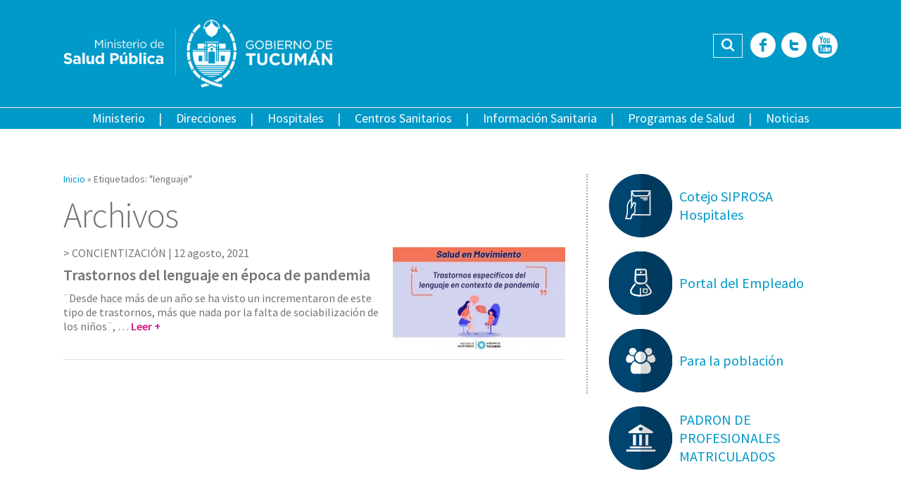

--- FILE ---
content_type: text/html; charset=utf-8
request_url: https://msptucuman.gov.ar/tag/lenguaje/
body_size: 70381
content:
<!DOCTYPE html>
<html lang="es">
<head>
<meta property="og:title" content="lenguaje archivos - Ministerio de Salud Pública de Tucumán"/>
<meta property="og:site_name" content="Ministerio de Salud Pública de Tucumán"/>
<meta property="og:url" content="https://msptucuman.gov.ar/"/>
<meta property="og:description" content=""/>
<meta property="og:type" content="website"/>
<meta property="og:image" content="https://msptucuman.gov.ar/wordpress/wp-content/uploads/2021/08/SEM-trastorno-lenguaje-en-pandemia_P-150x150.jpg"/>
<meta http-equiv="Content-Type" content="text/html; charset=utf-8"/>
<meta name="format-detection" content="telephone=no">
<meta name="revisit-after" content="1 days"/>
<meta charset="UTF-8">
<meta name="viewport" content="width=device-width, initial-scale=1, user-scalable=no">
<link rel="profile" href="https://gmpg.org/xfn/11">
<link rel="pingback" href="https://msptucuman.gov.ar/wordpress/xmlrpc.php">
<meta name="robots" content="index,follow,noodp">
<link rel="icon" href="https://msptucuman.gov.ar/wordpress/wp-content/themes/msp/favicon.ico">
<meta name='robots' content='index, follow, max-image-preview:large, max-snippet:-1, max-video-preview:-1'/>
<style>img:is([sizes="auto" i], [sizes^="auto," i]) {contain-intrinsic-size:3000px 1500px}</style>
<!-- This site is optimized with the Yoast SEO plugin v26.6 - https://yoast.com/wordpress/plugins/seo/ -->
<title>lenguaje archivos - Ministerio de Salud Pública de Tucumán</title>
<link rel="canonical" href="https://msptucuman.gov.ar/tag/lenguaje/"/>
<meta property="og:locale" content="es_ES"/>
<meta property="og:type" content="article"/>
<meta property="og:title" content="lenguaje archivos - Ministerio de Salud Pública de Tucumán"/>
<meta property="og:url" content="https://msptucuman.gov.ar/tag/lenguaje/"/>
<meta property="og:site_name" content="Ministerio de Salud Pública de Tucumán"/>
<meta name="twitter:card" content="summary_large_image"/>
<meta name="twitter:site" content="@MSALUDTUC"/>
<script type="application/ld+json" class="yoast-schema-graph">{"@context":"https://schema.org","@graph":[{"@type":"CollectionPage","@id":"https://msptucuman.gov.ar/tag/lenguaje/","url":"https://msptucuman.gov.ar/tag/lenguaje/","name":"lenguaje archivos - Ministerio de Salud Pública de Tucumán","isPartOf":{"@id":"https://msptucuman.gov.ar/#website"},"primaryImageOfPage":{"@id":"https://msptucuman.gov.ar/tag/lenguaje/#primaryimage"},"image":{"@id":"https://msptucuman.gov.ar/tag/lenguaje/#primaryimage"},"thumbnailUrl":"https://msptucuman.gov.ar/wordpress/wp-content/uploads/2021/08/SEM-trastorno-lenguaje-en-pandemia_P-scaled.jpg","breadcrumb":{"@id":"https://msptucuman.gov.ar/tag/lenguaje/#breadcrumb"},"inLanguage":"es"},{"@type":"ImageObject","inLanguage":"es","@id":"https://msptucuman.gov.ar/tag/lenguaje/#primaryimage","url":"https://msptucuman.gov.ar/wordpress/wp-content/uploads/2021/08/SEM-trastorno-lenguaje-en-pandemia_P-scaled.jpg","contentUrl":"https://msptucuman.gov.ar/wordpress/wp-content/uploads/2021/08/SEM-trastorno-lenguaje-en-pandemia_P-scaled.jpg","width":2560,"height":1536},{"@type":"BreadcrumbList","@id":"https://msptucuman.gov.ar/tag/lenguaje/#breadcrumb","itemListElement":[{"@type":"ListItem","position":1,"name":"Portada","item":"https://msptucuman.gov.ar/"},{"@type":"ListItem","position":2,"name":"lenguaje"}]},{"@type":"WebSite","@id":"https://msptucuman.gov.ar/#website","url":"https://msptucuman.gov.ar/","name":"Ministerio de Salud Pública de Tucumán","description":"","publisher":{"@id":"https://msptucuman.gov.ar/#organization"},"potentialAction":[{"@type":"SearchAction","target":{"@type":"EntryPoint","urlTemplate":"https://msptucuman.gov.ar/?s={search_term_string}"},"query-input":{"@type":"PropertyValueSpecification","valueRequired":true,"valueName":"search_term_string"}}],"inLanguage":"es"},{"@type":"Organization","@id":"https://msptucuman.gov.ar/#organization","name":"Ministerio de Salud Pública de Tucumán","url":"https://msptucuman.gov.ar/","logo":{"@type":"ImageObject","inLanguage":"es","@id":"https://msptucuman.gov.ar/#/schema/logo/image/","url":"https://msptucuman.gov.ar/wordpress/wp-content/uploads/2023/12/logo-msp.png","contentUrl":"https://msptucuman.gov.ar/wordpress/wp-content/uploads/2023/12/logo-msp.png","width":947,"height":177,"caption":"Ministerio de Salud Pública de Tucumán"},"image":{"@id":"https://msptucuman.gov.ar/#/schema/logo/image/"},"sameAs":["https://www.facebook.com/MinisteriodeSaludPublicaTucuman","https://x.com/MSALUDTUC","https://www.youtube.com/user/MINSTSALUDTUCUMAN"]}]}</script>
<!-- / Yoast SEO plugin. -->
<link rel='dns-prefetch' href='//maps.googleapis.com'/>
<link rel='dns-prefetch' href='//code.responsivevoice.org'/>
<link rel='dns-prefetch' href='//fonts.googleapis.com'/>
<link rel="alternate" type="application/rss+xml" title="Ministerio de Salud Pública de Tucumán &raquo; Feed" href="https://msptucuman.gov.ar/feed/"/>
<link rel="alternate" type="application/rss+xml" title="Ministerio de Salud Pública de Tucumán &raquo; Feed de los comentarios" href="https://msptucuman.gov.ar/comments/feed/"/>
<link rel="alternate" type="application/rss+xml" title="Ministerio de Salud Pública de Tucumán &raquo; Etiqueta lenguaje del feed" href="https://msptucuman.gov.ar/tag/lenguaje/feed/"/>
<link rel='stylesheet' id='wp-block-library-css' href='//msptucuman.gov.ar/wordpress/wp-content/cache/wpfc-minified/mkusf4mo/6dypl.css' type='text/css' media='all'/>
<style id='classic-theme-styles-inline-css' type='text/css'>.wp-block-button__link{color:#fff;background-color:#32373c;border-radius:9999px;box-shadow:none;text-decoration:none;padding:calc(.667em + 2px) calc(1.333em + 2px);font-size:1.125em}.wp-block-file__button{background:#32373c;color:#fff;text-decoration:none}</style>
<style id='global-styles-inline-css' type='text/css'>:root{--wp--preset--aspect-ratio--square:1;--wp--preset--aspect-ratio--4-3: 4/3;--wp--preset--aspect-ratio--3-4: 3/4;--wp--preset--aspect-ratio--3-2: 3/2;--wp--preset--aspect-ratio--2-3: 2/3;--wp--preset--aspect-ratio--16-9: 16/9;--wp--preset--aspect-ratio--9-16: 9/16;--wp--preset--color--black:#000;--wp--preset--color--cyan-bluish-gray:#abb8c3;--wp--preset--color--white:#fff;--wp--preset--color--pale-pink:#f78da7;--wp--preset--color--vivid-red:#cf2e2e;--wp--preset--color--luminous-vivid-orange:#ff6900;--wp--preset--color--luminous-vivid-amber:#fcb900;--wp--preset--color--light-green-cyan:#7bdcb5;--wp--preset--color--vivid-green-cyan:#00d084;--wp--preset--color--pale-cyan-blue:#8ed1fc;--wp--preset--color--vivid-cyan-blue:#0693e3;--wp--preset--color--vivid-purple:#9b51e0;--wp--preset--gradient--vivid-cyan-blue-to-vivid-purple:linear-gradient(135deg,rgba(6,147,227,1) 0%,#9b51e0 100%);--wp--preset--gradient--light-green-cyan-to-vivid-green-cyan:linear-gradient(135deg,#7adcb4 0%,#00d082 100%);--wp--preset--gradient--luminous-vivid-amber-to-luminous-vivid-orange:linear-gradient(135deg,rgba(252,185,0,1) 0%,rgba(255,105,0,1) 100%);--wp--preset--gradient--luminous-vivid-orange-to-vivid-red:linear-gradient(135deg,rgba(255,105,0,1) 0%,#cf2e2e 100%);--wp--preset--gradient--very-light-gray-to-cyan-bluish-gray:linear-gradient(135deg,#eee 0%,#a9b8c3 100%);--wp--preset--gradient--cool-to-warm-spectrum:linear-gradient(135deg,#4aeadc 0%,#9778d1 20%,#cf2aba 40%,#ee2c82 60%,#fb6962 80%,#fef84c 100%);--wp--preset--gradient--blush-light-purple:linear-gradient(135deg,#ffceec 0%,#9896f0 100%);--wp--preset--gradient--blush-bordeaux:linear-gradient(135deg,#fecda5 0%,#fe2d2d 50%,#6b003e 100%);--wp--preset--gradient--luminous-dusk:linear-gradient(135deg,#ffcb70 0%,#c751c0 50%,#4158d0 100%);--wp--preset--gradient--pale-ocean:linear-gradient(135deg,#fff5cb 0%,#b6e3d4 50%,#33a7b5 100%);--wp--preset--gradient--electric-grass:linear-gradient(135deg,#caf880 0%,#71ce7e 100%);--wp--preset--gradient--midnight:linear-gradient(135deg,#020381 0%,#2874fc 100%);--wp--preset--font-size--small:13px;--wp--preset--font-size--medium:20px;--wp--preset--font-size--large:36px;--wp--preset--font-size--x-large:42px;--wp--preset--spacing--20:.44rem;--wp--preset--spacing--30:.67rem;--wp--preset--spacing--40:1rem;--wp--preset--spacing--50:1.5rem;--wp--preset--spacing--60:2.25rem;--wp--preset--spacing--70:3.38rem;--wp--preset--spacing--80:5.06rem;--wp--preset--shadow--natural:6px 6px 9px rgba(0,0,0,.2);--wp--preset--shadow--deep:12px 12px 50px rgba(0,0,0,.4);--wp--preset--shadow--sharp:6px 6px 0 rgba(0,0,0,.2);--wp--preset--shadow--outlined:6px 6px 0 -3px rgba(255,255,255,1) , 6px 6px rgba(0,0,0,1);--wp--preset--shadow--crisp:6px 6px 0 rgba(0,0,0,1)}:where(.is-layout-flex){gap:.5em}:where(.is-layout-grid){gap:.5em}body .is-layout-flex{display:flex}.is-layout-flex{flex-wrap:wrap;align-items:center}.is-layout-flex > :is(*, div){margin:0}body .is-layout-grid{display:grid}.is-layout-grid > :is(*, div){margin:0}:where(.wp-block-columns.is-layout-flex){gap:2em}:where(.wp-block-columns.is-layout-grid){gap:2em}:where(.wp-block-post-template.is-layout-flex){gap:1.25em}:where(.wp-block-post-template.is-layout-grid){gap:1.25em}.has-black-color{color:var(--wp--preset--color--black)!important}.has-cyan-bluish-gray-color{color:var(--wp--preset--color--cyan-bluish-gray)!important}.has-white-color{color:var(--wp--preset--color--white)!important}.has-pale-pink-color{color:var(--wp--preset--color--pale-pink)!important}.has-vivid-red-color{color:var(--wp--preset--color--vivid-red)!important}.has-luminous-vivid-orange-color{color:var(--wp--preset--color--luminous-vivid-orange)!important}.has-luminous-vivid-amber-color{color:var(--wp--preset--color--luminous-vivid-amber)!important}.has-light-green-cyan-color{color:var(--wp--preset--color--light-green-cyan)!important}.has-vivid-green-cyan-color{color:var(--wp--preset--color--vivid-green-cyan)!important}.has-pale-cyan-blue-color{color:var(--wp--preset--color--pale-cyan-blue)!important}.has-vivid-cyan-blue-color{color:var(--wp--preset--color--vivid-cyan-blue)!important}.has-vivid-purple-color{color:var(--wp--preset--color--vivid-purple)!important}.has-black-background-color{background-color:var(--wp--preset--color--black)!important}.has-cyan-bluish-gray-background-color{background-color:var(--wp--preset--color--cyan-bluish-gray)!important}.has-white-background-color{background-color:var(--wp--preset--color--white)!important}.has-pale-pink-background-color{background-color:var(--wp--preset--color--pale-pink)!important}.has-vivid-red-background-color{background-color:var(--wp--preset--color--vivid-red)!important}.has-luminous-vivid-orange-background-color{background-color:var(--wp--preset--color--luminous-vivid-orange)!important}.has-luminous-vivid-amber-background-color{background-color:var(--wp--preset--color--luminous-vivid-amber)!important}.has-light-green-cyan-background-color{background-color:var(--wp--preset--color--light-green-cyan)!important}.has-vivid-green-cyan-background-color{background-color:var(--wp--preset--color--vivid-green-cyan)!important}.has-pale-cyan-blue-background-color{background-color:var(--wp--preset--color--pale-cyan-blue)!important}.has-vivid-cyan-blue-background-color{background-color:var(--wp--preset--color--vivid-cyan-blue)!important}.has-vivid-purple-background-color{background-color:var(--wp--preset--color--vivid-purple)!important}.has-black-border-color{border-color:var(--wp--preset--color--black)!important}.has-cyan-bluish-gray-border-color{border-color:var(--wp--preset--color--cyan-bluish-gray)!important}.has-white-border-color{border-color:var(--wp--preset--color--white)!important}.has-pale-pink-border-color{border-color:var(--wp--preset--color--pale-pink)!important}.has-vivid-red-border-color{border-color:var(--wp--preset--color--vivid-red)!important}.has-luminous-vivid-orange-border-color{border-color:var(--wp--preset--color--luminous-vivid-orange)!important}.has-luminous-vivid-amber-border-color{border-color:var(--wp--preset--color--luminous-vivid-amber)!important}.has-light-green-cyan-border-color{border-color:var(--wp--preset--color--light-green-cyan)!important}.has-vivid-green-cyan-border-color{border-color:var(--wp--preset--color--vivid-green-cyan)!important}.has-pale-cyan-blue-border-color{border-color:var(--wp--preset--color--pale-cyan-blue)!important}.has-vivid-cyan-blue-border-color{border-color:var(--wp--preset--color--vivid-cyan-blue)!important}.has-vivid-purple-border-color{border-color:var(--wp--preset--color--vivid-purple)!important}.has-vivid-cyan-blue-to-vivid-purple-gradient-background{background:var(--wp--preset--gradient--vivid-cyan-blue-to-vivid-purple)!important}.has-light-green-cyan-to-vivid-green-cyan-gradient-background{background:var(--wp--preset--gradient--light-green-cyan-to-vivid-green-cyan)!important}.has-luminous-vivid-amber-to-luminous-vivid-orange-gradient-background{background:var(--wp--preset--gradient--luminous-vivid-amber-to-luminous-vivid-orange)!important}.has-luminous-vivid-orange-to-vivid-red-gradient-background{background:var(--wp--preset--gradient--luminous-vivid-orange-to-vivid-red)!important}.has-very-light-gray-to-cyan-bluish-gray-gradient-background{background:var(--wp--preset--gradient--very-light-gray-to-cyan-bluish-gray)!important}.has-cool-to-warm-spectrum-gradient-background{background:var(--wp--preset--gradient--cool-to-warm-spectrum)!important}.has-blush-light-purple-gradient-background{background:var(--wp--preset--gradient--blush-light-purple)!important}.has-blush-bordeaux-gradient-background{background:var(--wp--preset--gradient--blush-bordeaux)!important}.has-luminous-dusk-gradient-background{background:var(--wp--preset--gradient--luminous-dusk)!important}.has-pale-ocean-gradient-background{background:var(--wp--preset--gradient--pale-ocean)!important}.has-electric-grass-gradient-background{background:var(--wp--preset--gradient--electric-grass)!important}.has-midnight-gradient-background{background:var(--wp--preset--gradient--midnight)!important}.has-small-font-size{font-size:var(--wp--preset--font-size--small)!important}.has-medium-font-size{font-size:var(--wp--preset--font-size--medium)!important}.has-large-font-size{font-size:var(--wp--preset--font-size--large)!important}.has-x-large-font-size{font-size:var(--wp--preset--font-size--x-large)!important}:where(.wp-block-post-template.is-layout-flex){gap:1.25em}:where(.wp-block-post-template.is-layout-grid){gap:1.25em}:where(.wp-block-columns.is-layout-flex){gap:2em}:where(.wp-block-columns.is-layout-grid){gap:2em}:root :where(.wp-block-pullquote){font-size:1.5em;line-height:1.6}</style>
<link rel='stylesheet' id='contact-form-7-css' href='//msptucuman.gov.ar/wordpress/wp-content/cache/wpfc-minified/sowost/6dypl.css' type='text/css' media='all'/>
<link rel='stylesheet' id='events-manager-css' href='//msptucuman.gov.ar/wordpress/wp-content/cache/wpfc-minified/g4j66jdi/6dypl.css' type='text/css' media='all'/>
<style id='events-manager-inline-css' type='text/css'>body .em{--font-family:inherit;--font-weight:inherit;--font-size:1em;--line-height:inherit}</style>
<link rel='stylesheet' id='vscf-styles-css' href='//msptucuman.gov.ar/wordpress/wp-content/cache/wpfc-minified/qsy82xoq/6dypl.css' type='text/css' media='all'/>
<link rel='stylesheet' id='google-fonts-css' href='https://fonts.googleapis.com/css?family=Source+Sans+Pro%3A400%2C200%2C300%2C400italic%2C600%2C700%2C700italic%2C800&#038;ver=6.8.3' type='text/css' media='all'/>
<link rel='stylesheet' id='owl-carousel-css' href='//msptucuman.gov.ar/wordpress/wp-content/cache/wpfc-minified/1z9vtoej/6dypl.css' type='text/css' media='all'/>
<link rel='stylesheet' id='msp-style-css' href='//msptucuman.gov.ar/wordpress/wp-content/cache/wpfc-minified/bsptc1x/6dypl.css' type='text/css' media='all'/>
<script type="text/javascript" src="https://msptucuman.gov.ar/wordpress/wp-includes/js/jquery/jquery.min.js?ver=3.7.1" id="jquery-core-js"></script>
<script type="text/javascript" src="https://msptucuman.gov.ar/wordpress/wp-includes/js/jquery/jquery-migrate.min.js?ver=3.4.1" id="jquery-migrate-js"></script>
<script type="text/javascript" src="https://msptucuman.gov.ar/wordpress/wp-includes/js/jquery/ui/core.min.js?ver=1.13.3" id="jquery-ui-core-js"></script>
<script type="text/javascript" src="https://msptucuman.gov.ar/wordpress/wp-includes/js/jquery/ui/mouse.min.js?ver=1.13.3" id="jquery-ui-mouse-js"></script>
<script type="text/javascript" src="https://msptucuman.gov.ar/wordpress/wp-includes/js/jquery/ui/sortable.min.js?ver=1.13.3" id="jquery-ui-sortable-js"></script>
<script type="text/javascript" src="https://msptucuman.gov.ar/wordpress/wp-includes/js/jquery/ui/datepicker.min.js?ver=1.13.3" id="jquery-ui-datepicker-js"></script>
<script type="text/javascript" id="jquery-ui-datepicker-js-after">//<![CDATA[
jQuery(function(jQuery){jQuery.datepicker.setDefaults({"closeText":"Cerrar","currentText":"Hoy","monthNames":["enero","febrero","marzo","abril","mayo","junio","julio","agosto","septiembre","octubre","noviembre","diciembre"],"monthNamesShort":["Ene","Feb","Mar","Abr","May","Jun","Jul","Ago","Sep","Oct","Nov","Dic"],"nextText":"Siguiente","prevText":"Anterior","dayNames":["domingo","lunes","martes","mi\u00e9rcoles","jueves","viernes","s\u00e1bado"],"dayNamesShort":["Dom","Lun","Mar","Mi\u00e9","Jue","Vie","S\u00e1b"],"dayNamesMin":["D","L","M","X","J","V","S"],"dateFormat":"d MM, yy","firstDay":1,"isRTL":false});});
//]]></script>
<script type="text/javascript" src="https://msptucuman.gov.ar/wordpress/wp-includes/js/jquery/ui/resizable.min.js?ver=1.13.3" id="jquery-ui-resizable-js"></script>
<script type="text/javascript" src="https://msptucuman.gov.ar/wordpress/wp-includes/js/jquery/ui/draggable.min.js?ver=1.13.3" id="jquery-ui-draggable-js"></script>
<script type="text/javascript" src="https://msptucuman.gov.ar/wordpress/wp-includes/js/jquery/ui/controlgroup.min.js?ver=1.13.3" id="jquery-ui-controlgroup-js"></script>
<script type="text/javascript" src="https://msptucuman.gov.ar/wordpress/wp-includes/js/jquery/ui/checkboxradio.min.js?ver=1.13.3" id="jquery-ui-checkboxradio-js"></script>
<script type="text/javascript" src="https://msptucuman.gov.ar/wordpress/wp-includes/js/jquery/ui/button.min.js?ver=1.13.3" id="jquery-ui-button-js"></script>
<script type="text/javascript" src="https://msptucuman.gov.ar/wordpress/wp-includes/js/jquery/ui/dialog.min.js?ver=1.13.3" id="jquery-ui-dialog-js"></script>
<script type="text/javascript" id="events-manager-js-extra">//<![CDATA[
var EM={"ajaxurl":"https:\/\/msptucuman.gov.ar\/wordpress\/wp-admin\/admin-ajax.php","locationajaxurl":"https:\/\/msptucuman.gov.ar\/wordpress\/wp-admin\/admin-ajax.php?action=locations_search","firstDay":"1","locale":"es","dateFormat":"yy-mm-dd","ui_css":"https:\/\/msptucuman.gov.ar\/wordpress\/wp-content\/plugins\/events-manager\/includes\/css\/jquery-ui\/build.min.css","show24hours":"1","is_ssl":"1","autocomplete_limit":"10","calendar":{"breakpoints":{"small":560,"medium":908,"large":false},"month_format":"M Y"},"phone":"","datepicker":{"format":"d\/m\/Y","locale":"es"},"search":{"breakpoints":{"small":650,"medium":850,"full":false}},"url":"https:\/\/msptucuman.gov.ar\/wordpress\/wp-content\/plugins\/events-manager","assets":{"input.em-uploader":{"js":{"em-uploader":{"url":"https:\/\/msptucuman.gov.ar\/wordpress\/wp-content\/plugins\/events-manager\/includes\/js\/em-uploader.js?v=7.2.3.1","event":"em_uploader_ready"}}},".em-event-editor":{"js":{"event-editor":{"url":"https:\/\/msptucuman.gov.ar\/wordpress\/wp-content\/plugins\/events-manager\/includes\/js\/events-manager-event-editor.js?v=7.2.3.1","event":"em_event_editor_ready"}},"css":{"event-editor":"https:\/\/msptucuman.gov.ar\/wordpress\/wp-content\/plugins\/events-manager\/includes\/css\/events-manager-event-editor.min.css?v=7.2.3.1"}},".em-recurrence-sets, .em-timezone":{"js":{"luxon":{"url":"luxon\/luxon.js?v=7.2.3.1","event":"em_luxon_ready"}}},".em-booking-form, #em-booking-form, .em-booking-recurring, .em-event-booking-form":{"js":{"em-bookings":{"url":"https:\/\/msptucuman.gov.ar\/wordpress\/wp-content\/plugins\/events-manager\/includes\/js\/bookingsform.js?v=7.2.3.1","event":"em_booking_form_js_loaded"}}},"#em-opt-archetypes":{"js":{"archetypes":"https:\/\/msptucuman.gov.ar\/wordpress\/wp-content\/plugins\/events-manager\/includes\/js\/admin-archetype-editor.js?v=7.2.3.1","archetypes_ms":"https:\/\/msptucuman.gov.ar\/wordpress\/wp-content\/plugins\/events-manager\/includes\/js\/admin-archetypes.js?v=7.2.3.1","qs":"qs\/qs.js?v=7.2.3.1"}}},"cached":"","txt_search":"Buscar","txt_searching":"Buscando...","txt_loading":"Cargando..."};
//]]></script>
<script type="text/javascript" src="https://msptucuman.gov.ar/wordpress/wp-content/plugins/events-manager/includes/js/events-manager.js?ver=7.2.3.1" id="events-manager-js"></script>
<script type="text/javascript" src="https://msptucuman.gov.ar/wordpress/wp-content/plugins/events-manager/includes/external/flatpickr/l10n/es.js?ver=7.2.3.1" id="em-flatpickr-localization-js"></script>
<link rel="https://api.w.org/" href="https://msptucuman.gov.ar/wp-json/"/><link rel="alternate" title="JSON" type="application/json" href="https://msptucuman.gov.ar/wp-json/wp/v2/tags/6648"/><link rel="EditURI" type="application/rsd+xml" title="RSD" href="https://msptucuman.gov.ar/wordpress/xmlrpc.php?rsd"/>
<meta name="generator" content="WordPress 6.8.3"/>
<style type="text/css">25 de Mayo 90
San Miguel de Tucumán
Tel: +54 381 4844000 int 505</style>
<link rel="icon" href="https://msptucuman.gov.ar/wordpress/wp-content/uploads/2024/10/favicon.ico" sizes="32x32"/>
<link rel="icon" href="https://msptucuman.gov.ar/wordpress/wp-content/uploads/2024/10/favicon.ico" sizes="192x192"/>
<link rel="apple-touch-icon" href="https://msptucuman.gov.ar/wordpress/wp-content/uploads/2024/10/favicon.ico"/>
<meta name="msapplication-TileImage" content="https://msptucuman.gov.ar/wordpress/wp-content/uploads/2024/10/favicon.ico"/>
</head>
<body class="archive tag tag-lenguaje tag-6648 wp-theme-msp">
<div id="fb-root"></div>
<script>(function(d,s,id){var js,fjs=d.getElementsByTagName(s)[0];if(d.getElementById(id))return;js=d.createElement(s);js.id=id;js.src="//connect.facebook.net/es_LA/sdk.js#xfbml=1&version=v2.9&appId=452465968272817";fjs.parentNode.insertBefore(js,fjs);}(document,'script','facebook-jssdk'));</script>
<div id="page" class="site">
<header id="masthead" class="site-header" role="banner">
<div class="row">
<div class="wrap-content">
<div class="site-branding">
<a href="https://msptucuman.gov.ar/" rel="home"><img src="https://msptucuman.gov.ar/wordpress/wp-content/themes/msp/assets/images/logo-msp.png" alt="Ministerio de Salud Pública de Tucumán" title="Ministerio de Salud Pública de Tucumán"></a>
<p class="site-title"><a href="https://msptucuman.gov.ar/" rel="home">Ministerio de Salud Pública de Tucumán</a></p>
</div><!-- .site-branding -->
<div class="site-tools">
<div class="header-search">
<form role="search" method="get" class="search-form" action="https://msptucuman.gov.ar/">
<label class="screen-reader-text">Buscar:</label>
<input type="search" class="search-field" placeholder="Buscar …" value="" name="s" title="Buscar:"/><button type="submit" id="searchsubmit" class="fonticon fonticon-icon-search-find"><span>Buscar</span></button>
</form>					</div>
<div class="header-social-icons">
<a href="https://www.facebook.com/pages/Ministerio-de-Salud-P%C3%BAblica-Tucum%C3%A1n/518414264846858" title="Facebook" class="fonticon fonticon-social-facebook" target="_blank"><span>Facebook</span></a><a href="https://twitter.com/MSALUDTUC" title="Twitter" class="fonticon fonticon-social-twitter" target="_blank"><span>Twitter</span></a><a href="https://www.youtube.com/user/MINSTSALUDTUCUMAN" title="YouTube" class="fonticon fonticon-social-youtube" target="_blank"><span>YouTube</span></a>					</div>
</div>
</div> <!-- .wrap-content -->
</div>
<div class="row row-nav">
<nav id="site-navigation" class="main-navigation" role="navigation">
<div class="main-navigation-container">
<div class="menu-menu-principal-container"><ul id="menu-principal" class="menu"><li id="menu-item-14751" class="menu-item menu-item-type-custom menu-item-object-custom menu-item-has-children menu-item-14751"><a>Ministerio</a>
<ul class="sub-menu">
<li id="menu-item-123789" class="menu-item menu-item-type-post_type menu-item-object-page menu-item-123789"><a href="https://msptucuman.gov.ar/autoridades-2/">Autoridades</a></li>
<li id="menu-item-14709" class="menu-item menu-item-type-post_type menu-item-object-page menu-item-14709"><a href="https://msptucuman.gov.ar/ministerio/mision/">Misión y Visión</a></li>
<li id="menu-item-14710" class="menu-item menu-item-type-post_type menu-item-object-page menu-item-14710"><a href="https://msptucuman.gov.ar/ministerio/legislacion/">Legislación</a></li>
</ul>
</li>
<li id="menu-item-12197" class="menu-item menu-item-type-post_type menu-item-object-page menu-item-12197"><a href="https://msptucuman.gov.ar/direcciones-generales/">Direcciones</a></li>
<li id="menu-item-12195" class="menu-item menu-item-type-post_type menu-item-object-page menu-item-12195"><a href="https://msptucuman.gov.ar/hospitales/">Hospitales</a></li>
<li id="menu-item-12196" class="menu-item menu-item-type-post_type menu-item-object-page menu-item-12196"><a href="https://msptucuman.gov.ar/centros-sanitarios/">Centros Sanitarios</a></li>
<li id="menu-item-14712" class="menu-item menu-item-type-custom menu-item-object-custom menu-item-has-children menu-item-14712"><a href="https://msptucuman.gov.ar/informacion-sanitaria">Información Sanitaria</a>
<ul class="sub-menu">
<li id="menu-item-14711" class="menu-item menu-item-type-post_type menu-item-object-page menu-item-14711"><a href="https://msptucuman.gov.ar/informacion-sanitaria/comunicacion-interna/">Comunicación Interna</a></li>
<li id="menu-item-14713" class="menu-item menu-item-type-post_type menu-item-object-page menu-item-14713"><a href="https://msptucuman.gov.ar/informacion-sanitaria/sala-de-situacion-2/">Sala de Situación Epidemiológica</a></li>
<li id="menu-item-14750" class="menu-item menu-item-type-custom menu-item-object-custom menu-item-14750"><a href="https://msptucuman.gov.ar/indicadores-de-atencion1/">Indicadores de Atención</a></li>
<li id="menu-item-35255" class="menu-item menu-item-type-taxonomy menu-item-object-category menu-item-35255"><a href="https://msptucuman.gov.ar/category/trailers-sanitarios/">Trailers Sanitarios</a></li>
<li id="menu-item-34739" class="menu-item menu-item-type-post_type menu-item-object-page menu-item-34739"><a href="https://msptucuman.gov.ar/informacion-sanitaria/residencias/">Residencias del SIPROSA</a></li>
<li id="menu-item-161845" class="menu-item menu-item-type-custom menu-item-object-custom menu-item-161845"><a href="https://msptucuman.gov.ar/biblioteca-multimedia/">Biblioteca</a></li>
</ul>
</li>
<li id="menu-item-12198" class="menu-item menu-item-type-post_type menu-item-object-page menu-item-12198"><a href="https://msptucuman.gov.ar/programas-nacionales/">Programas de Salud</a></li>
<li id="menu-item-12199" class="menu-item menu-item-type-taxonomy menu-item-object-category menu-item-12199"><a href="https://msptucuman.gov.ar/category/noticias/">Noticias</a></li>
</ul></div>					<div class="nav-social-icons">
<a href="https://www.facebook.com/pages/Ministerio-de-Salud-P%C3%BAblica-Tucum%C3%A1n/518414264846858" title="Facebook" class="fonticon fonticon-social-facebook" target="_blank"><span>Facebook</span></a><a href="https://twitter.com/MSALUDTUC" title="Twitter" class="fonticon fonticon-social-twitter" target="_blank"><span>Twitter</span></a><a href="https://www.youtube.com/user/MINSTSALUDTUCUMAN" title="YouTube" class="fonticon fonticon-social-youtube" target="_blank"><span>YouTube</span></a>					</div>
</div>
<button class="toggle-menu fonticon fonticon-bars">Menu</button>
</nav><!-- #site-navigation -->
<div class="header-search">
<form role="search" method="get" class="search-form" action="https://msptucuman.gov.ar/">
<label class="screen-reader-text">Buscar:</label>
<input type="search" class="search-field" placeholder="Buscar …" value="" name="s" title="Buscar:"/><button type="submit" id="searchsubmit" class="fonticon fonticon-icon-search-find"><span>Buscar</span></button>
</form>			</div>
</div> <!-- .row -->
</header><!-- #masthead -->
<div id="content" class="site-content">
<div id="primary" class="content-area">
<main id="main" class="site-main page-content-wrap" role="main">
<header class="page-header">
<div id="crumbs" class="wrap-breadcrumbs"><span class="breadcrumb"><a href="https://msptucuman.gov.ar/">Inicio</a></span> &raquo; <span class="breadcrumb current">Etiquetados: "lenguaje"</span></div><h1 class="entry-title">Archivos</h1>			</header><!-- .page-header -->
<article id="post-133229" class="row archive-article-item post-133229 post type-post status-publish format-standard has-post-thumbnail hentry category-noticias category-noticias-destacadas tag-baja-estimulacion tag-lenguaje tag-rehabilitacion tag-trastornos">
<div class="col col-first col-65">
<header class="archive-header">
<div class="archive-meta">
CONCIENTIZACIÓN | <span class="posted-on"><a href="https://msptucuman.gov.ar/trastornos-del-lenguaje-en-epoca-de-pandemia/" rel="bookmark"><time class="entry-date published updated" datetime="2021-08-12T13:12:50-03:00">12 agosto, 2021</time></a></span>
</div><!-- .archive-meta -->
<h2 class="archive-title"><a href="https://msptucuman.gov.ar/trastornos-del-lenguaje-en-epoca-de-pandemia/" rel="bookmark">Trastornos del lenguaje en época de pandemia</a></h2>
</header><!-- .archive-header -->
<div class="archive-summary">
¨Desde hace más de un año se ha visto un incrementaron de este tipo de trastornos, más que nada por la falta de sociabilización de los niños¨, &hellip; <a href="https://msptucuman.gov.ar/trastornos-del-lenguaje-en-epoca-de-pandemia/">Leer +</a>		</div><!-- .archive-summary -->
</div>
<div class="col col-last col-35 archive-thumbnail">
<a href="https://msptucuman.gov.ar/trastornos-del-lenguaje-en-epoca-de-pandemia/"><img width="245" height="150" src="https://msptucuman.gov.ar/wordpress/wp-content/uploads/2021/08/SEM-trastorno-lenguaje-en-pandemia_P-245x150.jpg" class="attachment-news-thumb-wide size-news-thumb-wide wp-post-image" alt="" decoding="async" srcset="https://msptucuman.gov.ar/wordpress/wp-content/uploads/2021/08/SEM-trastorno-lenguaje-en-pandemia_P-245x150.jpg 245w, https://msptucuman.gov.ar/wordpress/wp-content/uploads/2021/08/SEM-trastorno-lenguaje-en-pandemia_P-1024x629.jpg 1024w" sizes="(max-width: 245px) 100vw, 245px"/></a>
</div>
</article><!-- #post-## -->
<p class="pagination"></p>
</main><!-- #main -->
<aside id="secondary" class="widget-area site-sidebar" role="complementary">
<section class="widget widget_svg_banners">
<!-- Espacio Salud -->
<!--<a href="http://msptucuman.gov.ar/espacio-salud/" title="+ Info">
<svg version="1.1" xmlns="http://www.w3.org/2000/svg" xmlns:xlink="http://www.w3.org/1999/xlink" x="0px" y="0px"
width="103.2px" height="103.2px" viewBox="0 0 103.2 103.2" enable-background="new 0 0 103.2 103.2" xml:space="preserve">
<path fill-rule="evenodd" clip-rule="evenodd" fill="#004570" d="M51.6,0c28.498,0,51.6,23.102,51.6,51.6s-23.102,51.6-51.6,51.6
S0,80.098,0,51.6S23.102,0,51.6,0L51.6,0z M72.474,56.936c2.763-4.055,4.37-8.936,4.37-14.193c0-13.941-11.302-25.244-25.244-25.244
c-13.941,0-25.244,11.302-25.244,25.244c0,5.249,1.602,10.126,4.316,14.118l19.05,27.938c0.822,1.206,2.937,1.203,3.755,0
L72.474,56.936L72.474,56.936z M50.613,32.277c-0.987,0-1.791,0.807-1.791,1.791v5.27H43.55c-0.981,0-1.785,0.804-1.785,1.788v2.189
c0,0.984,0.804,1.788,1.785,1.788h5.273v5.273c0,0.984,0.81,1.788,1.791,1.788h2.28c0.981,0,1.788-0.808,1.788-1.788v-5.273h5.273
c0.981,0,1.788-0.807,1.788-1.788v-2.189c0-0.978-0.807-1.788-1.788-1.788h-5.273v-5.27c0-0.981-0.804-1.791-1.788-1.791H50.613
L50.613,32.277z M51.6,27.055c-8.438,0-15.273,6.839-15.273,15.271c0,8.438,6.836,15.276,15.273,15.276
c8.435,0,15.273-6.839,15.273-15.276C66.874,33.894,60.035,27.055,51.6,27.055z"/>
<path opacity="0.15" class="path-overlay" fill-rule="evenodd" clip-rule="evenodd" d="M51.6,51.6l0.114,51.6c28.453-0.063,51.486-23.146,51.486-51.6
C103.2,23.102,80.098,0,51.6,0V51.6z"/>
</svg>
<h2>+ Info</h2></a>-->
<a href="https://msptucuman.gov.ar/cotejo/">
<svg xmlns="https://www.w3.org/2000/svg" xmlns:xlink="https://www.w3.org/1999/xlink" width="323" height="323" viewBox="0 0 323 323">
<image id="Capa_5" data-name="Capa 5" width="324" height="323" xlink:href="[data-uri]"/>
</svg>
<h2>Cotejo SIPROSA Hospitales</h2></a>
<!-- Trailer Sanitario
<a href="http://msptucuman.gov.ar/tucumantecuida/" title="Tucumán te cuida">
<svg version="1.1" xmlns="http://www.w3.org/2000/svg" xmlns:xlink="http://www.w3.org/1999/xlink" x="0px" y="0px"
width="103.199px" height="103.201px" viewBox="0 0 103.199 103.201" enable-background="new 0 0 103.199 103.201"
xml:space="preserve">
<g>
<path fill-rule="evenodd" clip-rule="evenodd" fill="#004570" d="M51.649,0.101c28.471,0,51.55,23.079,51.55,51.55
c0,28.471-23.079,51.55-51.55,51.55C23.18,103.2,0.1,80.121,0.1,51.65C0.1,23.179,23.18,0.101,51.649,0.101L51.649,0.101z
M72.658,41.057h4.451c1.61,0,3.354,0.941,4.969,2.373H79.16c-2.165,0-3.933,1.768-3.933,3.933v3.076
c0,2.165,1.768,3.93,3.933,3.93h8.879l0.004,0.06v7.527c0,0.989-0.814,1.805-1.806,1.805h-0.691
c-0.772-2.649-3.22-4.592-6.121-4.592c-2.898,0-5.346,1.942-6.12,4.592h-0.646c-0.992,0-1.807-0.815-1.807-1.805V42.861
C70.852,41.87,71.663,41.057,72.658,41.057L72.658,41.057z M20.117,33.52h43.227c2.675,0,4.858,2.189,4.858,4.857v20.665
c0,2.302-2.281,4.748-4.995,4.868l-16.005-0.014c-0.725-2.72-3.206-4.729-6.158-4.729s-5.433,2.009-6.158,4.729h-2.13
c-0.725-2.72-3.208-4.729-6.158-4.729c-2.952,0-5.432,2.009-6.159,4.729h-0.322c-2.667,0-4.858-2.181-4.858-4.854V38.377
C15.259,35.706,17.445,33.52,20.117,33.52L20.117,33.52z M34.639,45.308h4.456c1.025,0,1.859,0.834,1.859,1.861
s-0.834,1.859-1.859,1.859h-4.456v4.458c0,1.025-0.834,1.858-1.861,1.858c-1.028,0-1.861-0.833-1.861-1.858v-4.458h-4.458
c-1.026,0-1.86-0.833-1.86-1.859s0.834-1.861,1.86-1.861h4.458v-4.456c0-1.026,0.833-1.859,1.861-1.859
c1.027,0,1.861,0.833,1.861,1.859V45.308L34.639,45.308z M58.086,62.249h-4.254c-2.647,0-4.61-1.696-4.593-4.351l0.107-17.553
c0.015-2.641,1.883-4.563,4.53-4.563h4.253c2.65,0,4.58,1.863,4.566,4.512L62.59,57.845C62.574,60.486,60.732,62.249,58.086,62.249
L58.086,62.249z M58.086,59.941h-4.254c-1.37,0-2.296-0.659-2.288-2.03l0.107-17.552c0.006-1.376,0.848-2.27,2.225-2.27h4.253
c1.375,0,2.268,0.824,2.261,2.193l-0.104,17.549C60.276,59.21,59.449,59.941,58.086,59.941L58.086,59.941z M26.598,61.309
c1.169,0,2.228,0.474,2.994,1.241c0.768,0.767,1.24,1.827,1.24,2.996c0,1.168-0.473,2.229-1.24,2.995
c-0.766,0.762-1.825,1.241-2.994,1.241c-1.17,0-2.229-0.479-2.995-1.241c-0.765-0.767-1.24-1.827-1.24-2.995
c0-1.169,0.475-2.229,1.24-2.996C24.369,61.782,25.428,61.309,26.598,61.309L26.598,61.309z M41.044,61.309
c1.17,0,2.228,0.474,2.994,1.241c0.766,0.767,1.24,1.827,1.24,2.996c0,1.168-0.474,2.229-1.24,2.995
c-0.766,0.762-1.824,1.241-2.994,1.241s-2.228-0.479-2.995-1.241c-0.766-0.767-1.241-1.827-1.241-2.995
c0-1.169,0.475-2.229,1.241-2.996C38.816,61.782,39.874,61.309,41.044,61.309L41.044,61.309z M79.425,61.309
c1.171,0,2.229,0.474,2.996,1.241c0.767,0.767,1.241,1.827,1.241,2.996c0,1.168-0.475,2.229-1.241,2.995
c-0.767,0.762-1.825,1.241-2.996,1.241c-1.169,0-2.227-0.479-2.994-1.241c-0.765-0.767-1.24-1.827-1.24-2.995
c0-1.169,0.476-2.229,1.24-2.996C77.198,61.782,78.256,61.309,79.425,61.309L79.425,61.309z M79.16,45.701h5.057
c1.584,1.984,2.858,4.32,3.455,6.399H79.16c-0.913,0-1.663-0.748-1.663-1.662v-3.076C77.497,46.448,78.247,45.701,79.16,45.701
L79.16,45.701z"/>
</g>
<path  opacity="0.15" class="path-overlay" fill-rule="evenodd" clip-rule="evenodd" d="M51.6,51.601l0.114,51.601
c28.454-0.063,51.485-23.146,51.485-51.601C103.199,23.103,80.098,0,51.6,0V51.601L51.6,51.601z"/>
</svg>
<h2>Tucumán<br>Te Cuida</h2></a>-->
<a href="https://msptucuman.gov.ar/portal-del-empleado/">
<svg xmlns="https://www.w3.org/2000/svg" xmlns:xlink="https://www.w3.org/1999/xlink" width="323" height="323" viewBox="0 0 323 323">
<image id="Capa_3" data-name="Capa 3" x="-1" y="-1" width="326" height="326" xlink:href="[data-uri]"/>
</svg>
<h2>Portal del Empleado</h2>
</a>
<!-- CALENDARIO
<a href="https://msptucuman.gov.ar/vacunacion/" title="Vacunación">
<svg version="1.1" xmlns="http://www.w3.org/2000/svg" xmlns:xlink="http://www.w3.org/1999/xlink" x="0px" y="0px"
width="103.2px" height="103.2px" viewBox="0 0 103.2 103.2" enable-background="new 0 0 103.2 103.2" xml:space="preserve">
<path fill-rule="evenodd" clip-rule="evenodd" fill="#004772" d="M51.6,0c28.498,0,51.6,23.102,51.6,51.6s-23.102,51.6-51.6,51.6
S0,80.098,0,51.6S23.102,0,51.6,0L51.6,0z M54.084,36.432l5.513-5.063c1.107-1.017,1.179-2.75,0.165-3.857l0,0
c-1.017-1.104-2.75-1.179-3.857-0.162L48.7,33.966l-6.41-6.977l2.352-2.16c1.104-1.017,1.179-2.75,0.165-3.857l0,0
c-1.017-1.107-2.751-1.179-3.857-0.165L21.53,38.643c-1.106,1.017-1.179,2.753-0.162,3.857l0,0c1.014,1.104,2.751,1.179,3.854,0.165
l2.352-2.16l6.41,6.977l-7.205,6.62c-1.106,1.014-1.182,2.75-0.165,3.854l0,0c1.014,1.107,2.751,1.183,3.854,0.165l5.516-5.065
l15.564,16.949c3.521,3.834,8.965,4.91,13.554,3.114l0.78,0.849c1.308,1.422,3.354,1.787,5.036,1.047l7.124,7.757l4.505,0.336
l-9.421-10.256c0.729-1.571,0.495-3.503-0.747-4.853l-0.777-0.846c2.178-4.422,1.566-9.938-1.953-13.771L54.084,36.432
L54.084,36.432z M45.877,48.271l2.277-2.09c0.789-0.723,0.84-1.959,0.117-2.748c-0.723-0.786-1.958-0.84-2.747-0.117l-4.256,3.915
c-0.057,0.048-0.114,0.105-0.168,0.174c-0.885,0.999-0.87,2.529,0.045,3.521l15.399,16.77c0.984,1.068,2.664,1.141,3.734,0.156
c1.068-0.98,1.14-2.66,0.156-3.731l-1.575-1.713l2.277-2.093c0.786-0.724,0.84-1.959,0.117-2.748
c-0.723-0.786-1.958-0.84-2.748-0.117l-2.276,2.094l-3.86-4.205l2.276-2.091c0.786-0.723,0.84-1.958,0.117-2.747
c-0.723-0.786-1.962-0.84-2.748-0.114l-2.277,2.091L45.877,48.271L45.877,48.271z M35.982,37.497
c-0.984-1.068-2.664-1.14-3.731-0.156c-1.071,0.981-1.143,2.661-0.159,3.731l3.014,3.285c0.984,1.071,2.664,1.14,3.734,0.159
c1.071-0.983,1.14-2.664,0.159-3.731L35.982,37.497z"/>
<path opacity="0.15" class="path-overlay" fill-rule="evenodd" clip-rule="evenodd" d="M51.6,51.6l0.114,51.6c28.453-0.063,51.486-23.146,51.486-51.6
C103.2,23.102,80.098,0,51.6,0V51.6z"/>
</svg>
<h2>Vacunación</h2>
</a>-->
<a href="https://msptucuman.gov.ar/la-poblacion/" title="Para la poblacion">
<svg xmlns="https://www.w3.org/2000/svg" xmlns:xlink="https://www.w3.org/1999/xlink" width="323" height="323" viewBox="0 0 323 323">
<image id="Capa_6" data-name="Capa 6" width="324" height="324" xlink:href="[data-uri]"/>
</svg>
<h2>Para la población</h2>
</a>
<!-- VIAJEROS
<a href="http://msptucuman.gov.ar/informacion-para-viajeros/" title="Info para viajeros">
<svg version="1.1" xmlns="http://www.w3.org/2000/svg" xmlns:xlink="http://www.w3.org/1999/xlink" x="0px" y="0px"
width="103.199px" height="103.201px" viewBox="0 0 103.199 103.201" enable-background="new 0 0 103.199 103.201"
xml:space="preserve"><path fill-rule="evenodd" clip-rule="evenodd" fill="#004371" d="M51.6,0C23.102,0,0,23.102,0,51.6s23.102,51.602,51.6,51.602
c28.498,0,51.599-23.104,51.599-51.602S80.098,0,51.6,0z M42.852,16.813c0-1.194,0.487-2.278,1.271-3.062
c0.784-0.784,1.868-1.271,3.062-1.271h8.829c1.194,0,2.278,0.487,3.063,1.271c0.784,0.784,1.271,1.868,1.271,3.062v4.347
c0,1.328-1.078,2.407-2.407,2.407c-1.328,0-2.406-1.079-2.406-2.407v-3.868c-2.482,0.707-5.104,0.708-7.869,0v3.912
c0,1.329-1.078,2.407-2.407,2.407c-1.329,0-2.406-1.078-2.406-2.407V16.813z M42.852,29.708v-2.272c0-1.329,1.078-2.407,2.406-2.407
c1.33,0,2.407,1.078,2.407,2.407v2.213h0.052h0.005h0.21h0.005h0.21h0.005h0.21h0.005h0.21h0.005h0.209h0.005h0.211h0.005h0.21
h0.005h0.21h0.005h0.211h0.005h0.211h0.005h0.211h0.004h0.21h0.005h0.21h0.005h0.21h0.005h0.21h0.005h0.21h0.005h0.21h0.005h0.21
h0.005h0.21h0.005h0.209h0.005h0.211h0.005h0.21h0.006h0.21h0.005h0.211h0.005h0.211h0.004h0.211h0.005h0.212h0.004h0.211h0.005
h0.211h0.004h0.211h0.005H54.4h0.004h0.21h0.006h0.211h0.004h0.211h0.006h0.21h0.004h0.212h0.005h0.052v-2.258
c0-1.329,1.078-2.406,2.406-2.406c1.329,0,2.407,1.077,2.407,2.406v2.318c2.843,0.242,5.159,1.244,6.899,3.077
c-0.835,2.374-2.194,4.501-3.936,6.244c-3.013,3.011-7.173,4.875-11.769,4.875c-4.596,0-8.757-1.863-11.769-4.875
c-1.721-1.721-3.067-3.817-3.904-6.156C37.619,30.983,39.964,29.954,42.852,29.708z M72.063,75.19l-0.03,0.78
c0.017,5.439-1.705,7.79-6.11,8.027v3.805c0,1.605-1.313,2.918-2.918,2.918s-2.918-1.313-2.918-2.918v-3.818h-0.205H59.88h-0.375
h-0.002h-0.375h-0.001h-0.375H58.75h-0.375h-0.001H58h-0.002h-0.375h-0.001h-0.375h-0.002H56.87h-0.002h-0.374h-0.003h-0.373h-0.003
H55.74h-0.001h-0.375h-0.002h-0.374h-0.002h-0.375h-0.002h-0.374h-0.003h-0.374h-0.001h-0.374h-0.002h-0.375h-0.002h-0.375h-0.001
h-0.375h-0.001h-0.375h-0.001h-0.375h-0.002h-0.374h-0.002h-0.375h-0.002h-0.374h-0.002h-0.375h-0.002h-0.375h-0.002h-0.375H49.34
h-0.375h-0.002h-0.375h-0.001h-0.375h-0.002h-0.375h-0.002h-0.375h-0.001h-0.375h-0.003h-0.374h-0.002h-0.375h-0.001h-0.375h-0.002
h-0.375h-0.002h-0.375h-0.002h-0.375h-0.001h-0.375h-0.001h-0.374H44.07h-0.375h-0.002h-0.375h-0.002h-0.375h-0.001H42.84v3.818
c0,1.605-1.313,2.918-2.918,2.918c-1.604,0-2.918-1.313-2.918-2.918V83.98c-4.203-0.32-5.852-2.684-5.837-8.01l-0.03-0.78
l-0.121-0.121l0.062-1.747C30.859,64.879,31.231,56.34,32,47.509l0.077-2.154l0.103-0.124c0.039-2.723,0.342-5.063,0.896-7.042
c0.92,1.551,2.029,2.975,3.296,4.243c3.882,3.882,9.247,6.284,15.171,6.284s11.289-2.402,15.171-6.284
c1.302-1.303,2.438-2.772,3.372-4.373c0.578,2.005,0.895,4.389,0.935,7.172l0.102,0.124l0.077,2.154
c0.77,8.831,1.142,17.37,0.922,25.813l0.063,1.747L72.063,75.19z"/>
<path opacity="0.15" class="path-overlay"  fill-rule="evenodd" clip-rule="evenodd" fill="#1A1413" d="M51.715,103.201
c28.453-0.063,51.484-23.146,51.484-51.601C103.199,23.103,80.098,0,51.6,0L51.715,103.201z"/>
<h2>Info para<br> Viajeros</h2></a>-->
<a href="https://msptucuman.gov.ar/padron-de-profesionales-matriculados/" title="Padrón de Profesionales Matriculados
">
<svg xmlns="https://www.w3.org/2000/svg" xmlns:xlink="https://www.w3.org/1999/xlink" width="323" height="323" viewBox="0 0 323 323">
<image id="Capa_4" data-name="Capa 4" width="324" height="323" xlink:href="[data-uri]"/>
</svg>
<h2>PADRON DE PROFESIONALES MATRICULADOS</h2>
</a>
</section>
</aside><!-- #secondary -->
</div><!-- #primary -->

</div><!-- #content -->
<footer id="colophon" class="site-footer" role="contentinfo">
<div class="wrap-content">
<div class="footer-info">
<div class="home-2017-footer-tels">
<section>
<a href="https://msptucuman.gov.ar//">
<span class="footer-telefono-icono">
<svg version="1.1" xmlns="https://www.w3.org/2000/svg" xmlns:xlink="https://www.w3.org/1999/xlink" x="0px" y="0px" width="409.602px" height="409.602px" viewBox="0 0 409.602 409.602" enable-background="new 0 0 409.602 409.602" xml:space="preserve">
<path fill="#FFFFFF" d="M204.801,0C91.699,0,0,91.699,0,204.801c0,113.097,91.699,204.801,204.801,204.801
c113.098,0,204.801-91.704,204.801-204.801C409.602,91.699,317.898,0,204.801,0L204.801,0z M312.949,298.824l-16.398,16.402
c-2.926,2.921-11.5,4.75-11.777,4.75c-51.875,0.449-101.825-19.926-138.523-56.625c-36.801-36.824-57.199-86.954-56.648-139
c0-0.028,1.875-8.352,4.796-11.25l16.403-16.403c6-6.023,17.523-8.75,25.597-6.051l3.454,1.153
c8.05,2.699,16.5,11.597,18.722,19.801l8.25,30.273c2.227,8.227-0.773,19.926-6.773,25.926l-10.949,10.949
c10.75,39.801,41.972,71.022,81.773,81.801l10.949-10.949c6.023-6.027,17.727-9.027,25.926-6.801l30.273,8.273
c8.203,2.25,17.102,10.652,19.801,18.698l1.152,3.5C321.652,281.324,318.949,292.852,312.949,298.824L312.949,298.824z
M312.949,298.824"/>
</svg>
</span>
<!--<span>0&nbsp;800&nbsp;4444&nbsp;999</span>
<strong>Salud Escucha</strong>-->
<span>0&nbsp;800&nbsp;4444&nbsp;999</span>
<strong>Salud Escucha</strong>
</a>
</section>
<section>
<a href="https://msptucuman.gov.ar//">
<span class="footer-telefono-icono">
<svg version="1.1" xmlns="https://www.w3.org/2000/svg" xmlns:xlink="https://www.w3.org/1999/xlink" x="0px" y="0px" width="409.602px" height="409.602px" viewBox="0 0 409.602 409.602" enable-background="new 0 0 409.602 409.602" xml:space="preserve">
<path fill="#FFFFFF" d="M204.801,0C91.699,0,0,91.699,0,204.801c0,113.097,91.699,204.801,204.801,204.801
c113.098,0,204.801-91.704,204.801-204.801C409.602,91.699,317.898,0,204.801,0L204.801,0z M312.949,298.824l-16.398,16.402
c-2.926,2.921-11.5,4.75-11.777,4.75c-51.875,0.449-101.825-19.926-138.523-56.625c-36.801-36.824-57.199-86.954-56.648-139
c0-0.028,1.875-8.352,4.796-11.25l16.403-16.403c6-6.023,17.523-8.75,25.597-6.051l3.454,1.153
c8.05,2.699,16.5,11.597,18.722,19.801l8.25,30.273c2.227,8.227-0.773,19.926-6.773,25.926l-10.949,10.949
c10.75,39.801,41.972,71.022,81.773,81.801l10.949-10.949c6.023-6.027,17.727-9.027,25.926-6.801l30.273,8.273
c8.203,2.25,17.102,10.652,19.801,18.698l1.152,3.5C321.652,281.324,318.949,292.852,312.949,298.824L312.949,298.824z
M312.949,298.824"/>
</svg>
</span>
<!--<span>0&nbsp;800&nbsp;4444&nbsp;999</span>
<strong>Salud Escucha</strong>-->
<span>0&nbsp;800&nbsp;555&nbsp;8478</span>
<strong>Hospital Virtual Público</strong>
</a>
</section>
<section>
<span>100</span>
<strong>Bomberos</strong>&nbsp;
<span>107</span>
<strong>Emergencias</strong>
</section>
<!--<section>
<span>103</span>
<strong>Defensa Civil</strong>
</section>
<section>
<span>107</span>
<strong>Emergencias</strong>
</section>-->
<section>
<span>911</span>
<strong>Policía</strong>
&nbsp;
<span>144</span>
<strong>Violencia a la Mujer</strong>
</section>
<!--<section>
<span>144</span>
<strong>Violencia a la Mujer</strong>
</section>-->
</div>
</div>
<a href="https://www.msptucuman.gov.ar" class="footer-abra" target="_blank">
<!--<img src="/assets/images/abra.svg" alt="A:BRA Creatividad Aplicada">-->Copyright MSP TUCUMAN
</a>
</div> <!-- .wrap-content -->
</footer><!-- #colophon -->
</div><!-- #page -->
<script type="speculationrules">
{"prefetch":[{"source":"document","where":{"and":[{"href_matches":"\/*"},{"not":{"href_matches":["\/wordpress\/wp-*.php","\/wordpress\/wp-admin\/*","\/wordpress\/wp-content\/uploads\/*","\/wordpress\/wp-content\/*","\/wordpress\/wp-content\/plugins\/*","\/wordpress\/wp-content\/themes\/msp\/*","\/*\\?(.+)"]}},{"not":{"selector_matches":"a[rel~=\"nofollow\"]"}},{"not":{"selector_matches":".no-prefetch, .no-prefetch a"}}]},"eagerness":"conservative"}]}
</script>
<script type="text/javascript">(function(){let targetObjectName='EM';if(typeof window[targetObjectName]==='object'&&window[targetObjectName]!==null){Object.assign(window[targetObjectName],[]);}else{console.warn('Could not merge extra data: window.'+targetObjectName+' not found or not an object.');}})();</script>
<script type="text/javascript" src="https://msptucuman.gov.ar/wordpress/wp-includes/js/dist/hooks.min.js?ver=4d63a3d491d11ffd8ac6" id="wp-hooks-js"></script>
<script type="text/javascript" src="https://msptucuman.gov.ar/wordpress/wp-includes/js/dist/i18n.min.js?ver=5e580eb46a90c2b997e6" id="wp-i18n-js"></script>
<script type="text/javascript" id="wp-i18n-js-after">//<![CDATA[
wp.i18n.setLocaleData({'text direction\u0004ltr':['ltr']});
//]]></script>
<script type="text/javascript" src="https://msptucuman.gov.ar/wordpress/wp-content/plugins/contact-form-7/includes/swv/js/index.js?ver=6.1.4" id="swv-js"></script>
<script type="text/javascript" id="contact-form-7-js-translations">//<![CDATA[
(function(domain,translations){var localeData=translations.locale_data[domain]||translations.locale_data.messages;localeData[""].domain=domain;wp.i18n.setLocaleData(localeData,domain);})("contact-form-7",{"translation-revision-date":"2025-12-01 15:45:40+0000","generator":"GlotPress\/4.0.3","domain":"messages","locale_data":{"messages":{"":{"domain":"messages","plural-forms":"nplurals=2; plural=n != 1;","lang":"es"},"This contact form is placed in the wrong place.":["Este formulario de contacto est\u00e1 situado en el lugar incorrecto."],"Error:":["Error:"]}},"comment":{"reference":"includes\/js\/index.js"}});
//]]></script>
<script type="text/javascript" id="contact-form-7-js-before">//<![CDATA[
var wpcf7={"api":{"root":"https:\/\/msptucuman.gov.ar\/wp-json\/","namespace":"contact-form-7\/v1"}};
//]]></script>
<script type="text/javascript" src="https://msptucuman.gov.ar/wordpress/wp-content/plugins/contact-form-7/includes/js/index.js?ver=6.1.4" id="contact-form-7-js"></script>
<script type="text/javascript" src="https://msptucuman.gov.ar/wordpress/wp-content/plugins/very-simple-contact-form/js/vscf-reset.js?ver=6.8.3" id="vscf-reset-script-js"></script>
<script type="text/javascript" src="https://maps.googleapis.com/maps/api/js?key=AIzaSyAsNWPcLrSDjb_a-4K3wwaQMfWvqeoHId8&amp;ver=0122" id="gmaps-js"></script>
<script type="text/javascript" src="https://code.responsivevoice.org/responsivevoice.js?ver=0122" id="responsiveVoice-js"></script>
<script type="text/javascript" src="https://msptucuman.gov.ar/wordpress/wp-content/themes/msp/assets/javascript/imagesloaded.pkgd.min.js?ver=0122" id="js-images-loaded-js"></script>
<script type="text/javascript" src="https://msptucuman.gov.ar/wordpress/wp-content/themes/msp/assets/javascript/jquery.slider.js?ver=0122" id="js-slider-js"></script>
<script type="text/javascript" src="https://msptucuman.gov.ar/wordpress/wp-content/themes/msp/assets/javascript/jquery.validate.min.js?ver=0122" id="js-validate-js"></script>
<script type="text/javascript" src="https://msptucuman.gov.ar/wordpress/wp-content/themes/msp/assets/owl-carousel/owl.carousel.min.js?ver=0122" id="js-owl-carousel-js"></script>
<script type="text/javascript" src="https://msptucuman.gov.ar/wordpress/wp-content/themes/msp/assets/fancybox/jquery.fancybox.pack.js?ver=0122" id="js-fancybox-js"></script>
<script type="text/javascript" src="https://msptucuman.gov.ar/wordpress/wp-content/themes/msp/assets/fancybox/helpers/jquery.fancybox-thumbs.js?ver=0122" id="js-fancybox-thumbs-js"></script>
<script type="text/javascript" src="https://msptucuman.gov.ar/wordpress/wp-content/themes/msp/assets/javascript/main.js?ver=0122" id="js-main-js"></script>
<script>(function(i,s,o,g,r,a,m){i['GoogleAnalyticsObject']=r;i[r]=i[r]||function(){(i[r].q=i[r].q||[]).push(arguments)},i[r].l=1*new Date();a=s.createElement(o),m=s.getElementsByTagName(o)[0];a.async=1;a.src=g;m.parentNode.insertBefore(a,m)})(window,document,'script','//www.google-analytics.com/analytics.js','ga');ga('create','UA-1913344-70','auto');ga('send','pageview');</script>
<script>ABRA.init();</script>
</body>
</html><!-- WP Fastest Cache file was created in 0.292 seconds, on 22 January, 2026 @ 11:03 --><!-- need to refresh to see cached version -->

--- FILE ---
content_type: text/javascript
request_url: https://msptucuman.gov.ar/wordpress/wp-content/themes/msp/assets/javascript/jquery.slider.js?ver=0122
body_size: 1840
content:
/*!
    :: Slider
    (c) Nahuel José - nahuel@abracreativa.com
*/
;(function ( $, window, document, undefined ) {

        // Crear defaults
        var slider = "slider",
            defaults = {
                pauseTime: 2000,
                direction: 'left',
                prevButton: '#home-slider-prev',
                nextButton: '#home-slider-next',
                prevButtonText: '&lt;',
                nextButtonText: '&gt;',
                classes: {
                    itemClass: 'slider-item',
                    prevClass: 'slider-item-prev',
                    prevPrevClass: 'slider-item-prev-prev',
                    nextClass: 'slider-item-post',
                    nextNextClass: 'slider-item-post-post',
                    activeClass: 'slider-item-active'
                }
            };

        // El contructor del plugin
        function Plugin ( element, options ) {
                this.element = element;
                this.$element = $(element);
                this.settings = $.extend( {}, defaults, options );
                this.settings.classes = $.extend( {}, defaults.classes, options.classes );
                this._defaults = defaults;
                this._name = slider;
                this.direction = this.settings.direction,
                this.init();
        }

        // El plugin
        $.extend(Plugin.prototype, {

                // Globales
                timer: null,
                $items: null,
                indexes: [],
                $prevButton: null,
                $nextButton: null,

                init: function () {
                    // Lógica de inicio
                    this.get_items();

                    if ( this.check_requirements() ){
                        this.clone_elements();
                        this.build_extra_elements();
                        this.attach_events();
                        this.reset_classes();
                        this.reset_indexes();
                        this.shift_classes();
                        this.init_timer();
                    }

                },

                get_items: function () {
                    // Obtener la lista de items
                    var _self = this;
                    // Obtener Items
                    _self.$items = _self.$element.find('.' + _self.settings.classes.itemClass);
                    // Armar índices
                    _self.indexes = [];
                    _self.$items.each(function(ind){
                        _self.indexes.push(ind);
                    });

                },

                check_requirements: function () {
                    // Verificar algunos requerimentos básicos del plugin
                    var _self = this;

                    // 3 o más items
                    if ( _self.$items.length < 3 )
                        return false;

                    return true;
                },

                clone_elements: function () {
                    // Clonado de elementos
                    // Debo tener como mínimo 5 elementos
                    var _self = this;
                    var clone_f, clone_l;

                    if ( _self.$items.length < 5 ){
                        // Clono todos los items
                        _self.$element.append( _self.$items.clone() );

                        // Regenero lista de items
                        _self.get_items(this.$element)
                    }

                },

                build_extra_elements: function () {
                    // Crea los elementos necesarios
                    var _self = this;
                    var $buttonContainer = $('<div class="slider-buttons" />');

                    if ( _self.settings.prevButton ){
                        _self.$prevButton = $('<a class="slider-button-prev" href="#" id="' + _self.settings.prevButton.replace("#", '') + '"><span>'+_self.settings.prevButtonText+'</span></a>');
                        $buttonContainer.append(_self.$prevButton);
                    }
                    if ( _self.settings.nextButton ){
                        _self.$nextButton = $('<a class="slider-button-next" href="#" id="' + _self.settings.nextButton.replace("#", '') + '"><span>'+_self.settings.nextButtonText+'</span></a>');
                        $buttonContainer.append(_self.$nextButton);
                    }
                    _self.$element.append( $buttonContainer );
                    // console.log($buttonContainer);

                },

                attach_events: function () {
                    // Adjuntar eventos a los elementos
                    var _self = this;

                    // Pausar en hover en botones
                    if( _self.$prevButton ){
                        _self.$prevButton.on('mouseenter', $.proxy(_self.stop_timer, _self));
                        _self.$prevButton.on('mouseleave', $.proxy(_self.init_timer, _self));
                    }
                    if( _self.$nextButton ){
                        _self.$nextButton.on('mouseenter', $.proxy(_self.stop_timer, _self));
                        _self.$nextButton.on('mouseleave', $.proxy(_self.init_timer, _self));
                    }

                    // Avanzar o retroceder slides
                    if( _self.$prevButton ){
                        _self.$prevButton.on('click', $.proxy(_self.prev_slide, _self));
                    }
                    if( _self.$nextButton ){
                        _self.$nextButton.on('click', $.proxy(_self.next_slide, _self));
                    }

                },

                reset_classes: function () {
                    // Resetear las clases completamente
                    var _self = this;

                    // Quitar todas las clases, excepto la escencial
                    _self.$items.removeClass( _self.classes_to_string( _self.settings.classes ) );

                },

                init_timer: function () {
                    // Inicialización del timer
                    var _self = this;

                    _self.timer = setInterval(function(){

                        _self.increment_indexes();
                        _self.shift_classes();

                    }, _self.settings.pauseTime);
                },

                stop_timer: function () {
                    // Detener timer
                    var _self = this;

                    clearInterval(_self.timer);
                },

                prev_slide: function (evt) {
                    // Retroceder slider
                    var _self = this;
                    evt.preventDefault();
                    _self.direction = 'right';
                    _self.increment_indexes();
                    _self.shift_classes();
                },

                next_slide: function (evt) {
                    // Avanzar slider
                    var _self = this;
                    evt.preventDefault();
                    _self.direction = 'left';
                    _self.increment_indexes();
                    _self.shift_classes();
                },

                reset_indexes: function () {
                    // Resetear los índices para que el primero sea el activo
                    var _self = this,
                        cache_direction = _self.direction;

                    _self.direction = 'right';

                    // retrocedo 2 clases hasta llegar a active (prev y prev-prev);
                    _self.increment_indexes();
                    _self.increment_indexes();

                    _self.direction = cache_direction;

                },

                increment_indexes: function () {
                    // Incrementar el índice del slider de acuerdo al sentido
                    // del movimiento
                    var _self = this;

                    $.each(_self.indexes, function(k, v){
                        if ( _self.direction == 'left' )
                            { _self.indexes[k] = v >= (_self.$items.length - 1) ? 0 : v + 1; }
                        else
                            { _self.indexes[k] = v <= 0 ? (_self.$items.length - 1) : v - 1; }
                    });

                    // console.log(_self.indexes);

                },

                shift_classes: function () {
                    // Función encargada de hacer el movimiento de clases
                    // de acuerdo al índice del slider

                    var _self = this;

                    // // Reseteo todas las clases
                    _self.reset_classes();

                    // // Agrego las clases necesarias
                    _self.$items.eq(_self.indexes[0]).addClass('slider-item-prev-prev');
                    _self.$items.eq(_self.indexes[1]).addClass('slider-item-prev');
                    _self.$items.eq(_self.indexes[2]).addClass('slider-item-active');
                    _self.$items.eq(_self.indexes[3]).addClass('slider-item-post');
                    _self.$items.eq(_self.indexes[4]).addClass('slider-item-post-post');

                },

                // ---------
                // Utils
                // ---------
                classes_to_string: function(obj){
                    var _self = this;
                    var ret = '';

                    $.each(obj, function (name, value) {
                      value = String(value);
                      if( value ==  _self.settings.classes.itemClass)
                        return;
                      ret +=  value + ' ';
                    });

                    return ret;
                }

        });

        // Prevenir conflictos de muchas instancias
        $.fn[ slider ] = function ( options ) {
                this.each(function() {
                        if ( !$.data( this, "plugin_" + slider ) ) {
                                $.data( this, "plugin_" + slider, new Plugin( this, options ) );
                        }
                });

                // cadena jQuery
                return this;
        };

})( jQuery, window, document );
